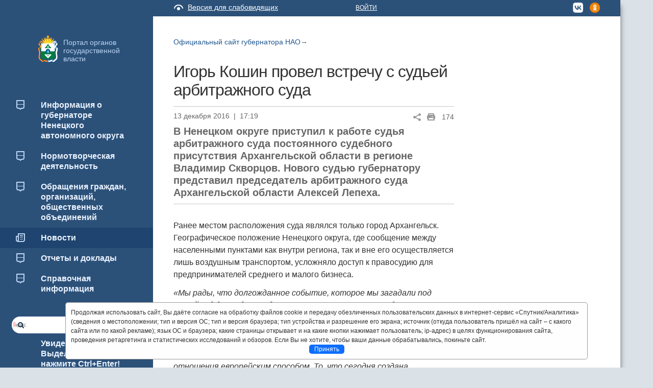

--- FILE ---
content_type: text/html; charset=utf-8
request_url: http://gubernator.adm-nao.ru/news/13103/
body_size: 10480
content:
<!DOCTYPE html>
<!--[if IE 7]><html class="no-js lt-ie10 lt-ie9 lt-ie8"><![endif]-->
<!--[if IE 8]><html class="no-js lt-ie10 lt-ie9"><![endif]-->
<!--[if IE 9]><html class="no-js lt-ie10"><![endif]-->
<!--[if gt IE 9]><!-->
<html class="no-js"><!--<![endif]-->


<head>
    <meta charset="utf-8">
    <!--[if IE]><meta http-equiv='X-UA-Compatible' content='IE=edge,chrome=1'><![endif]-->
    
        <title>Официальный сайт губернатора Ненецкого автономного округа | Новости</title>
    
    <meta name="description" content="Официальный сайт Ненецкого автономного округа adm-nao.ru">
    <meta name="viewport" content="width=device-width, initial-scale=1.0, maximum-scale=1.0;">
<meta name = "sputnik-verification" content = "2zaMmCNXuzi9vaGF"/>
<meta name = "sputnik-verification" content = "VW3OEApdyWxIMFfp"/>
<meta name = "sputnik-verification" content = "LjQipBfzXztRf7Ac"/>
<meta name = "sputnik-verification" content = "Lkg23qaIPwCaSqEY"/>
<meta name = "sputnik-verification" content = "B6y6EZaPWfqkq9ty"/>
<meta name = "sputnik-verification" content = "rw0OuYiDSAlUyg42"/>
<meta name = "sputnik-verification" content = "aHjSxc1spMV6ssPM"/>
<meta name = "sputnik-verification" content = "vcNAvDVi3Xy7yJdx"/>
<meta name = "sputnik-verification" content = "seoLzJn2zIrdcC4k"/>
<meta name = "sputnik-verification" content = "emF34PCklrSjns8R"/>
<meta name = "sputnik-verification" content = "H1ReKdQ496eX1SBt"/>
<meta name = "sputnik-verification" content = "HeZWh4JI2ljCis8I"/>
<meta name = "sputnik-verification" content = "plV77Ma4zvFvYdTc"/>
<meta 
  name="sputnik-verification" 
  content="Z4dZYvV9YlkeendS"
/>

<meta 
  name="sputnik-verification" 
  content="qRZECillgMGXXsSl"
/>
    <!-- Place favicon.ico and apple-touch-icon.png in the root directory -->
    <link rel="shortcut icon" href="/static/img/favicon.ico">
    

        <link rel="stylesheet" href="/static/css/bootstrap.min.css" media="all">
        <link rel="stylesheet" href="/static/css/bootstrap-responsive.min.css" media="all">
	<!--<link href="https://fonts.googleapis.com/css?family=Roboto:400,700&amp;subset=cyrillic" rel="stylesheet">-->
        <link rel="stylesheet" href="/static/css/iogv-new.css?20" media="all">
	<link rel="stylesheet" href="/static/pos_biz_banner/banner.css" media="all">
    
<link rel="stylesheet" href="/static/n3_gallery/css/gallery.css" media="all">
<link rel="stylesheet" href="/static/n3_gallery/js/libs/photoswipe/photoswipe.css" media="all">
<!--link rel="stylesheet" href="https://cdn.jsdelivr.net/npm/semantic-ui@2.4.2/dist/semantic.min.css"i-->


    

        <script type="text/javascript">
            var require = {
                baseUrl: '/static/js'
            };
        </script>

        <script type="text/javascript" src="/static/js/libs/jquery-1.10.2.min.js"></script>
        <script type="text/javascript" src="/static/js/libs/jquery.jcarousel.min.js"></script>
        <script type="text/javascript" src="/static/js/libs/bootstrap.min.js"></script>
        <script type="text/javascript" src="/static/js/libs/jquery-ui.js"></script>
        <script type="text/javascript" src="/static/js/require.config.js"></script>
        <script type="text/javascript" src="/static/js/libs/require.js" data-main="main-new"></script>
        <script type="text/javascript" src="/static/search_active.js"></script>

        <!--<script type="text/javascript">
        jQuery(document).ready(function() {
            btn_captcha = $('div.g-recaptcha').parent().find('.btn');
            btn_captcha.on('click', function (event) {
                event.preventDefault();
                grecaptcha.reset();
                grecaptcha.execute();
              });


        });
        function captchaSubmit() {

               $('div.g-recaptcha').parent().submit();
              // submit the form which now includes a g-recaptcha-response input
            }
        </script>
            <script src="https://www.google.com/recaptcha/api.js?hl=ru" async defer></script>-->
    
<script type="text/javascript" src="/static/n3_gallery/js/libs/photoswipe/lib/klass.min.js"></script>
<script type="text/javascript" src="/static/n3_gallery/js/libs/photoswipe/code.photoswipe-3.0.5.min.js"></script>
<script type="text/javascript" src="/static/n3_gallery/js/gallery.js"></script>
<script type="text/javascript" src="/static/mediaplayer/jwplayer.js"></script>
<script type="text/javascript" src="/static/mediaplayer/swfobject.js"></script>

<script type="text/javascript">
    require(['app/page'], function(app) {
        app.init()
    })

    $(function(){
        $('#gallery').gallery();
    });
</script>



    <!--[if lt IE 10]>
	<link rel="stylesheet" href="/static/css/lt-ie9.css" media="all">
	<![endif]-->
    <!--[if lt IE 9]>
	<script src="/static/js/libs/html5.js"></script>
	<![endif]-->
</head>
<body class=" ">
<div class="blink-settings">
    <dl class="a-fontsize">
        <dt>Размер шрифта:</dt>
        <dd><a href="#" rel="fontsize-small" class="a-fontsize-small"></a></dd>
        <dd><a rel="fontsize-normal" href="#" class="a-fontsize-normal"></a></dd>
        <dd><a href="#" rel="fontsize-big" class="a-fontsize-big"></a></dd>
    </dl>
    <dl class="a-colors">
        <dt>Цвета сайта:</dt>
        <dd><a href="#" rel="color1" class="a-color1"></a></dd>
        <dd><a href="#" rel="color2" class="a-color2"></a></dd>
        <dd><a href="#" rel="color3" class="a-color3"></a></dd>
    </dl>
    <p class="a-settings"><a href="#">Настройки (Shift + S)</a></p>
    <div class="popped">
        <h2>Навигация по сайту с помощью клавиатуры</h2>
        <p>Пролистывание страницы вниз осуществляется с помощью клавиши со стрелкой вниз или пробел</p>
        <p>Пролистывание страницы вверх осуществляется с помощью клавиши со стрелкой вверх или сочетанием клавишь Shift + пробел</p>
        <p>Выделение элементов на странице осуществляется с помощью клавиши Tab</p>
        <h2>Настройки шрифта:</h2>
        <p>Для переключения размеров шрифта с помощью клавиатуры используйте следующие сочетания клавишь:<br>
        стандартный - F + 1<br>
        средний - F + 2<br>
        большой - F + 3</p>
        <p class="choose-letter-spacing">Интервал между буквами
            <span>(Кернинг)</span>:
            <a class="letter-spacing" id="spacing-small" rel="spacing-small" href="#">Стандартный (L + 1)</a>
            <a rel="spacing-normal" class="letter-spacing" id="spacing-normal" href="#">Средний (L + 2)</a>
            <a rel="spacing-big" class="letter-spacing" id="spacing-big" href="#">Большой  (L + 3)</a>
        </p>
        <h2>Выбор цветовой схемы:</h2>
        <ul class="choose-colors">
            <li id="color1"><a rel="color1" href="#"><span>—</span>Черным по белому (C + 1)</a></li>
            <li id="color2"><a rel="color2" href="#"><span>—</span>Белым по черному (C + 2)</a></li>
            <li id="color3"><a rel="color3" href="#"><span>—</span>Темно-синим по голубому (C + 3)</a></li>
            <li id="color4"><a rel="color4" href="#"><span>—</span>Коричневым по бежевому (C + 4)</a></li>
            <li id="color5"><a rel="color5" href="#"><span>—</span>Зеленым по темно-коричневому (C + 5)</a></li>
        </ul>
        <p class="saveit">
            <a class="closepopped" href="#"><span>Закрыть панель (Shift + S)</span></a>
            <a class="default" href="#"><span>Вернуть стандартные настройки (Shift + R)</span></a>
        </p>
    </div>
</div>
<a id="top"></a>
<div style="display:none">Официальный сайт губернатора Ненецкого автономного округа</div>
<div id="overhead_message" style="visibility:hidden; height:0">
    <div class="container-fluid">
        <div class="row-fluid">
            <div class="span5"></div>
            <div class="span7 text-right">Вопросы или предложения? <a href="http://new.adm-nao.ru/feedback/">Воспользуйтесь
                формой обратной связи</a></div>
        </div>
    </div>
</div>

<div class="wrap">
    <div class="container-fluid">

        <!-- leftcol -->
        <div class="fixed-col">
            <div class="header">
                <a class="logo" href="http://adm-nao.ru/">Портал органов государственной
                    власти</a>



            </div>

            <label class="menu-btn menu-close">Меню</label>
            <div class="menu-container">

                


<ul class="menu">
    <li class="menu-close-medium"></li>
    
        <li >
            <a style="background-image: url(/media/menuicon/2023/05/11/01.png);"
               href="http://gubernator.adm-nao.ru/informaciya/">
                <span>Информация о губернаторе Ненецкого автономного округа</span>
            </a>
            
        </li>
    
        <li >
            <a style="background-image: url(/media/menuicon/2023/05/11/01_ZO5gZHo.png);"
               href="http://gubernator.adm-nao.ru/normotvorcheskaya-deyatelnost/">
                <span>Нормотворческая деятельность </span>
            </a>
            
                <ul>
                    
                        <li >
                            <a href="http://gubernator.adm-nao.ru/normotvorcheskaya-deyatelnost/docs/">
                                
                                    <span>Постановления губернатора Ненецкого автономного округа</span>
                            </a>
                        </li>
                    
                        <li >
                            <a href="http://gubernator.adm-nao.ru/normotvorcheskaya-deyatelnost/poryadok-administrativnogo-i-sudebnogo-obzhalovaniya-normativnyh-pravo/">
                                
                                    <span>Порядок административного и судебного обжалования нормативных правовых актов и иных решений, принятых губернатором Ненецкого автономного округа</span>
                            </a>
                        </li>
                    
                        <li >
                            <a href="http://gubernator.adm-nao.ru/normotvorcheskaya-deyatelnost/plany-zakonoproektnoj-deyatelnosti-i-otchety-ob-ih-vypolnenii/">
                                
                                    <span>Планы законопроектной деятельности и отчеты об их выполнении</span>
                            </a>
                        </li>
                    
                        <li >
                            <a href="https://adm-nao.ru/protivodejstvie-korrupcii/pr_docs/search/?q=&amp;props_number=&amp;type=11&amp;date_filter_0=0&amp;date_filter_1=&amp;date_filter_2=">
                                
                                    <span>Тексты проектов нормативных правовых актов, внесённых  в Собрание депутатов Ненецкого автономного округа</span>
                            </a>
                        </li>
                    
                </ul>
            
        </li>
    
        <li >
            <a style="background-image: url(/media/menuicon/2023/05/11/01_EdwCzuk.png);"
               href="http://gubernator.adm-nao.ru/obrashenie-grazhdan-organizacij-obshestvennyh-obedinenij/">
                <span>Обращения граждан, организаций, общественных объединений </span>
            </a>
            
                <ul>
                    
                        <li >
                            <a href="https://adm-nao.ru/obrashcheniya_grazhdan/normativnye-pravovye-akty/">
                                
                                    <span>Нормативные правовые акты</span>
                            </a>
                        </li>
                    
                        <li >
                            <a href="http://gubernator.adm-nao.ru/obrashenie-grazhdan-organizacij-obshestvennyh-obedinenij/kontaktnaya-informaciya-po-voprosam-raboty-s-priyomom-grazhdan/">
                                
                                    <span>Контактная информация по вопросам работы с приёмом граждан</span>
                            </a>
                        </li>
                    
                        <li >
                            <a href="https://adm-nao.ru/obrashcheniya_grazhdan/normativnye-akty-po-rabote-s-obrasheniyami-grazhdan/">
                                
                                    <span>Порядок рассмотрения обращений</span>
                            </a>
                        </li>
                    
                        <li >
                            <a href="https://adm-nao.ru/obrashcheniya_grazhdan/obzory-obrashenij-grazhdan/">
                                
                                    <span>Обзоры обращений граждан</span>
                            </a>
                        </li>
                    
                        <li >
                            <a href="http://gubernator.adm-nao.ru/obrashenie-grazhdan-organizacij-obshestvennyh-obedinenij/ustanovlennye-formy-obrashenij-i-zayavlenij/">
                                
                                    <span>Установленные формы обращений и заявлений</span>
                            </a>
                        </li>
                    
                </ul>
            
        </li>
    
        <li class="current">
            <a style="background-image: url(/media/menuicon/2023/05/11/02.png);"
               href="http://gubernator.adm-nao.ru/news/">
                <span>Новости</span>
            </a>
            
        </li>
    
        <li >
            <a style="background-image: url(/media/menuicon/2023/05/11/01_FsQEzsf.png);"
               href="http://gubernator.adm-nao.ru/otchety-i-doklady/">
                <span>Отчеты и доклады</span>
            </a>
            
                <ul>
                    
                        <li >
                            <a href="https://adm-nao.ru/gov/staff_admins/otchety-o-rezultatah-deyatelnosti-vysshego-organa-ispolnitelnoj-vlasti/">
                                
                                    <span>Ежегодный отчет губернатора Ненецкого автономного округа о результатах деятельности Администрации Ненецкого автономного округа</span>
                            </a>
                        </li>
                    
                        <li >
                            <a href="https://adm-nao.ru/spravochnaya-informaciya/otchety-i-doklady/assessment/">
                                
                                    <span>Ежегодный доклад губернатора НАО о достигнутых значениях показателей для оценки эффективности деятельности губернатора НАО и деятельности исполнительных органов НАО и их планируемых значениях</span>
                            </a>
                        </li>
                    
                        <li >
                            <a href="http://gubernator.adm-nao.ru/otchety-i-doklady/inye-otchety-i-doklady/">
                                
                                    <span>Иные отчеты и доклады</span>
                            </a>
                        </li>
                    
                </ul>
            
        </li>
    
        <li >
            <a style="background-image: url(/media/menuicon/2023/05/11/01_tBGtnre.png);"
               href="http://gubernator.adm-nao.ru/spravochnaya-informaciya/">
                <span>Справочная информация</span>
            </a>
            
                <ul>
                    
                        <li >
                            <a href="https://oborona.adm-nao.ru/informaciya-o-sostoyanii-zashity-naseleniya-i-territorij-ot-chrezvycha/">
                                
                                    <span>Информация о состоянии защиты населения и территорий от чрезвычайных ситуаций и принятых мерах по обеспечению их безопасности</span>
                            </a>
                        </li>
                    
                        <li >
                            <a href="http://gubernator.adm-nao.ru/spravochnaya-informaciya/prochaya-spravochnaya-informaciya/">
                                
                                    <span>Прочая справочная информация</span>
                            </a>
                        </li>
                    
                        <li >
                            <a href="http://gubernator.adm-nao.ru/spravochnaya-informaciya/kontaktnaya-informaciya-dlya-sredstv-massovoj-informacii/">
                                
                                    <span>Контактная информация для средств массовой информации</span>
                            </a>
                        </li>
                    
                        <li >
                            <a href="http://gubernator.adm-nao.ru/spravochnaya-informaciya/informaciya-ob-oficialnyh-vizitah-i-rabochih-poezdkah/">
                                
                                    <span>Информация об официальных визитах и рабочих поездках</span>
                            </a>
                        </li>
                    
                </ul>
            
        </li>
    
   
    <li class="search">



    <div class="ya-site-form ya-site-form_inited_no"
         onclick="return {'action':'http://adm-nao.ru/search/','arrow':false,'bg':'transparent','fontsize':12,'fg':'#000000','language':'ru','logo':'rb','publicname':'Поиск по nao.ru','suggest':true,'target':'_blank','tld':'ru','type':2,'usebigdictionary':true,'searchid':2246212,'input_fg':'#000000','input_bg':'#ffffff','input_fontStyle':'normal','input_fontWeight':'normal','input_placeholder':null,'input_placeholderColor':'#000000','input_borderColor':'#7f9db9'}">
        <form action="https://yandex.ru/search/site/" method="get" target="_blank"><input type="hidden" name="searchid"
                                                                                          value="2246212"/><input
                type="hidden" name="l10n" value="ru"/><input type="hidden" name="reqenc" value=""/><input type="search"
                                                                                                          name="text"
                                                                                                          value=""/>
            <input type="submit" value="Поиск"/></form>
    </div>
   
    <script type="text/javascript">(function (w, d, c) {
        var s = d.createElement('script'), h = d.getElementsByTagName('script')[0], e = d.documentElement;
        if ((' ' + e.className + ' ').indexOf(' ya-page_js_yes ') === -1) {
            e.className += ' ya-page_js_yes';
        }
        s.type = 'text/javascript';
        s.async = true;
        s.charset = 'utf-8';
        s.src = (d.location.protocol === 'https:' ? 'https:' : 'http:') + '//site.yandex.net/v2.0/js/all.js';
        h.parentNode.insertBefore(s, h);
        (w[c] || (w[c] = [])).push(function () {
            Ya.Site.Form.init()
        })
    })(window, document, 'yandex_site_callbacks');</script>


</li>
    <li>
        <a style="text-decoration: none"><span>Увидели ошибку? Выделите текст и нажмите Ctrl+Enter!</span></a>
    </li>
    <li class="menu-close">
        <span>Меню</span>
    </li>
</ul>

            </div>
        </div>
        <!-- leftcol end -->

        <!-- main -->
        <div class="row-fluid">

            <div class="header">
                <div class="row-fluid">
                    <div class="span5">
                        <a class="icon_low-vision" href="/">
                            Версия для слабовидящих
                            
                        </a>
                    </div>
                    <div class="span7">
                        

                        <ul class="registration">
                            
                                
                                    <li><a href="/accounts/login/?next=/news/13103/">Войти</a></li>
                                
                            
                        </ul>


                        <ul class="social-icons pull-right">
                            
                            
                        </ul>

                        <ul class="langs pull-right">
<!--                            <li>РУС</li>
                            <li class="spr">/</li>
                            <li><a href="#">НЕН</a></li> -->
			<li><a href="https://vk.com/okrugodnakomanda"><img style="width:20px; margin-left:10px" src="/static/img/vk_trans.png"></a></li>
		    <!--<li><a href="http://www.instagram.com/newnaoteam"><img style="width:20px; margin-left:10px" src="/media/insta1_icon.png"></a></li>-->
			<li><a href="http://www.ok.ru/group/55054411890804"><img style="width:20px; margin-left:10px" src="/media/ok2020.png"></a></li>
                        </ul>
                    </div>
                </div>
            </div>

            <div class="row-fluid pull-left content"
                 data-mistake="content">
                
    
        <ul class="breadcrumbs">
    
        <li><a href="http://gubernator.adm-nao.ru/">Официальный сайт губернатора НАО</a><b class="s">&rarr;</b></li>
    
</ul>

    
<div style="display:none">/news/13103/ privet</div>
    <div class="row-fluid">

        <div class="span8">









            
<article>
    <h1>Игорь Кошин провел встречу с судьей арбитражного суда</h1>

    <div class="info">13 декабря 2016<span class="spr">|</span>17:19
        
        <span style="float: right; margin-left: 3px;  margin-top: 2px;">174</span>
        <span style="float: right; margin-left: 7px; margin-top: 2px;"><i class="eye icon" style="color: #999999;"></i></span>
        <span class="icons-print"></span>
        
        <div class="share-all">
            <ul class="more">
                <li><a href="http://share.yandex.ru/go.xml?service=vkontakte&url=http%3A//gubernator.adm-nao.ru/news/13103/&title=%D0%98%D0%B3%D0%BE%D1%80%D1%8C%20%D0%9A%D0%BE%D1%88%D0%B8%D0%BD%20%D0%BF%D1%80%D0%BE%D0%B2%D0%B5%D0%BB%20%D0%B2%D1%81%D1%82%D1%80%D0%B5%D1%87%D1%83%20%D1%81%20%D1%81%D1%83%D0%B4%D1%8C%D0%B5%D0%B9%20%D0%B0%D1%80%D0%B1%D0%B8%D1%82%D1%80%D0%B0%D0%B6%D0%BD%D0%BE%D0%B3%D0%BE%20%D1%81%D1%83%D0%B4%D0%B0" class="icon-share-vk">Вконтакте</a></li>
                <!-- <li><a href="https://twitter.com/intent/tweet?text=%D0%98%D0%B3%D0%BE%D1%80%D1%8C%20%D0%9A%D0%BE%D1%88%D0%B8%D0%BD%20%D0%BF%D1%80%D0%BE%D0%B2%D0%B5%D0%BB%20%D0%B2%D1%81%D1%82%D1%80%D0%B5%D1%87%D1%83%20%D1%81%20%D1%81%D1%83%D0%B4%D1%8C%D0%B5%D0%B9%20%D0%B0%D1%80%D0%B1%D0%B8%D1%82%D1%80%D0%B0%D0%B6%D0%BD%D0%BE%D0%B3%D0%BE%20%D1%81%D1%83%D0%B4%D0%B0&url=http%3A//gubernator.adm-nao.ru/news/13103/&utm_source=share2" class="icon-share-tw">Твиттер</a></li> -->
                <!-- <li><a href="http://share.yandex.ru/go.xml?service=twitter&url=http%3A//gubernator.adm-nao.ru/news/13103/&title=%D0%98%D0%B3%D0%BE%D1%80%D1%8C%20%D0%9A%D0%BE%D1%88%D0%B8%D0%BD%20%D0%BF%D1%80%D0%BE%D0%B2%D0%B5%D0%BB%20%D0%B2%D1%81%D1%82%D1%80%D0%B5%D1%87%D1%83%20%D1%81%20%D1%81%D1%83%D0%B4%D1%8C%D0%B5%D0%B9%20%D0%B0%D1%80%D0%B1%D0%B8%D1%82%D1%80%D0%B0%D0%B6%D0%BD%D0%BE%D0%B3%D0%BE%20%D1%81%D1%83%D0%B4%D0%B0" class="icon-share-tw">Твиттер</a></li> -->
                <li><a class="icon-share-lj" href="http://share.yandex.ru/go.xml?service=lj&url=http%3A//gubernator.adm-nao.ru/news/13103/&title=%D0%98%D0%B3%D0%BE%D1%80%D1%8C%20%D0%9A%D0%BE%D1%88%D0%B8%D0%BD%20%D0%BF%D1%80%D0%BE%D0%B2%D0%B5%D0%BB%20%D0%B2%D1%81%D1%82%D1%80%D0%B5%D1%87%D1%83%20%D1%81%20%D1%81%D1%83%D0%B4%D1%8C%D0%B5%D0%B9%20%D0%B0%D1%80%D0%B1%D0%B8%D1%82%D1%80%D0%B0%D0%B6%D0%BD%D0%BE%D0%B3%D0%BE%20%D1%81%D1%83%D0%B4%D0%B0">Живой Журнал</a></li>
                <!-- <li><a class="icon-share-fb" href="http://share.yandex.ru/go.xml?service=facebook&url=http%3A//gubernator.adm-nao.ru/news/13103/&title=%D0%98%D0%B3%D0%BE%D1%80%D1%8C%20%D0%9A%D0%BE%D1%88%D0%B8%D0%BD%20%D0%BF%D1%80%D0%BE%D0%B2%D0%B5%D0%BB%20%D0%B2%D1%81%D1%82%D1%80%D0%B5%D1%87%D1%83%20%D1%81%20%D1%81%D1%83%D0%B4%D1%8C%D0%B5%D0%B9%20%D0%B0%D1%80%D0%B1%D0%B8%D1%82%D1%80%D0%B0%D0%B6%D0%BD%D0%BE%D0%B3%D0%BE%20%D1%81%D1%83%D0%B4%D0%B0">Фэйсбук</a></li> -->
            </ul>
        </div>
    </div>

    <p class="announcement">В Ненецком округе приступил к работе судья арбитражного суда постоянного судебного присутствия Архангельской области в регионе Владимир Скворцов. Нового судью губернатору представил председатель арбитражного суда Архангельской области Алексей Лепеха.</p>

    
        
    

    
        
    

    
        
    

    <p>Ранее местом расположения
суда являлся только город Архангельск. Географическое положение Ненецкого
округа, где сообщение между населенными пунктами как внутри региона, так и вне
его осуществляется лишь воздушным транспортом, усложняло доступ к правосудию
для предпринимателей среднего и малого бизнеса.</p><p><em>«Мы рады, что долгожданное
событие, которое мы загадали под Новый год
два года назад, реализовано. Инициатива собрания депутатов внесла изменения в
федеральное законодательство и сейчас у нас открыто
постоянное присутствие арбитражного суда</em>, - сказал <strong>губернатор НАО</strong>. - <em>Растет правовая
грамотность, правовая культура наших жителей.
И правильно, что люди выясняют отношения европейским способом. То, что сегодня
создана возможность для предпринимателей на территории округа рассматривать те
или иные споры, безусловно, это плюс»</em>.</p><p>Как отметил председатель суда
Ненецкого автономного округа Евгений Мартынов, НАО стал первым регионом, где
действует постоянное судебное присутствие арбитражного суда. <em>«Мы первые в
России, кто имеет на основании федерального закона постоянное судебное
присутствие арбитражного суда. Такого в России не было, мы идем не проторенной
дорогой»</em>, - подчеркнул <strong>Мартынов</strong>.</p><p>Судья арбитражного суда
Архангельской области приступил к работе в Нарьян-Маре 1 декабря. В этот же
день поступило и первое заявление. Прибывший в Ненецкий округ Владимир Скворцов
является судьей арбитражного суда Архангельской области с 2003 года. Указом
Президента России в 2007 году был назначен заместителем председателя суда. При
этом стаж работы по юридической профессии у Скворцова составляет более 17 лет.</p><p>Постоянное судебное
присутствие арбитражного суда Архангельской области в Ненецком автономном
округе располагается в здании «Дворца правосудия» в Нарьян-Маре. Заявления и
документы от предпринимателей и других заинтересованных лиц для разрешения
экономических и иных споров в сфере предпринимательства можно направлять по
почте либо приносить лично. Есть возможность проведения видеоконференцсвязи.</p><p><img src="/media/uploads/userfiles/2016/12/13/513Q1016.jpg"></p>
</article>




































        </div>

        <div class="span3 offset1 visibledesktop">


            


            <div>
                
            </div>

            

        </div>
    </div>

            </div>


            
        </div>
        <!-- main end -->
    </div>
    

    <footer>
        <div class="container-fluid">
            <div class="leftCol">
                <div class="inner">
                    <ul class="social-icons">
                        
                        
                    </ul>
                </div>
            </div>
            <div class="rightCol row-fluid">
                <div class="span12">
                    <p>© Официальный сайт губернатора Ненецкого автономного округа</p>
                </div>
<span id="sputnik-informer"></span>
Все технические замечания направлять на adm-nao@adm-nao.ru
</div>

            <div class="up"><a href="#top">Наверх</a></div>
        </div>
    </footer>

</div>

<div id="cookieusage" style="display:none;position:fixed;left:10%;right:10%;bottom:0;z-index:100000;font-size:9pt;">
<div style="background-color:#fefefe;padding:10px;border:1px solid #999;border-radius:5px;margin-bottom:1rem;">

<p style="margin:0px;">
Продолжая использовать сайт, Вы даёте согласие на обработку файлов cookie и передачу обезличенных пользовательских данных в интернет-сервис «Спутник/Аналитика» (сведения о местоположении; тип и версия ОС; тип и версия браузера; тип устройства и разрешение его экрана; источник (откуда пользователь пришёл на сайт – с какого сайта или по какой рекламе); язык ОС и браузера; какие страницы открывает и на какие кнопки нажимает пользователь; ip-адрес) в целях функционирования сайта, проведения ретаргетинга и статистических исследований и обзоров. Если Вы не хотите, чтобы ваши данные обрабатывались, покиньте сайт.
</p>
<div style="text-align:center;">
<div id="acceptcookie" style="display: inline-block;background-color: #0d6efd;padding: 0px 10px;color: white;cursor: pointer;border-radius: 5px;">
Принять
</div>
</div>
</div>
</div>

<script type="text/javascript">
const storageType = localStorage;
const consentPropertyName = "adm_consent";

function shouldShowPopup(){
  return !storageType.getItem(consentPropertyName);
}

function saveToStorage(){
  storageType.setItem(consentPropertyName, true);
}

$(document).ready(function(){
  if(shouldShowPopup()){
    $("#cookieusage").show();
  }

  $("#acceptcookie").click(function(){
    $("#cookieusage").hide();
    saveToStorage();
  });

});

</script>
<script type="text/javascript">
               (function(d, t, p) {
                   var j = d.createElement(t); j.async = true; j.type = "text/javascript";
                   j.src = ("https:" == p ? "https:" : "http:") + "//stat.sputnik.ru/cnt.js";
                   var s = d.getElementsByTagName(t)[0]; s.parentNode.insertBefore(j, s);
               })(document, "script", document.location.protocol);
           </script>
</body>
</html>


--- FILE ---
content_type: text/css
request_url: https://gubernator.adm-nao.ru/static/n3_gallery/css/gallery.css
body_size: 3718
content:
#gallery {
    margin: 0 0 30px;
    padding: 18px 36px;
    background: #F1F1F1;
    position: relative; }
#gallery .image-place {
    width: 100%;
    position: relative}
#gallery .image-place img{
    width: 100%;
}
#gallery.hide-list .arr-prev-big,
#gallery.hide-list .arr-next-big,
#gallery.hide-list .arr-prev,
#gallery.hide-list .arr-next{
    display: none!important;
}
#gallery.hide-navigation .arr-prev,
#gallery.hide-navigation .arr-next{
    display: none!important;
}
#gallery.hide-list .previews{
    overflow: hidden;
    height: 0;
    max-height: 0;
}
#gallery.hide-list .previews .image{
    display: none;
}
#gallery {
    -moz-user-select: none;
    -webkit-user-select: none;
    -khtml-user-select: none;
    user-select: none;
}
#gallery .previews .image-list {
    margin-top: 18px;
    overflow: hidden; }
#gallery .previews .image-list ul {
    width: 50000px;
    padding: 0;
    margin: 0;
    list-style: none none;
}
#gallery .previews .image-list ul li {
    width: 66px;
    height: 42px;
    text-align: center;
    list-style: none;
    display: block;
    float: left;
    padding: 0;
    margin: 0 8px 0 0; }
#gallery .previews .image-list ul li span {
    display: block;
    cursor: pointer; }
#gallery .previews .image-list ul li .title {
    word-wrap: break-word;
}
#gallery .previews .image-list ul li .preview .image {
    position: relative;
}
#gallery .previews .image-list ul li .preview .image img{
    display: block;
    margin: 0 auto;
    max-height: 42px;
}
#gallery .previews .image-list ul li .preview .image i {
    display: block;
    position: absolute;
    top: 0;
    bottom: 0;
    left: 0;
    right: 0;
    background: url("../img/gallery-ovl.png") repeat scroll 0 0 transparent;}
#gallery .previews .image-list ul li .preview .bigimage {
    display: none;
    position: absolute;
    text-align: center;
    overflow: hidden; }
#gallery .previews .image-list ul li .preview .bigimage .bigimage-image {
    position: absolute;
    top: 0;
    left: 0;
    width: 100%;
    height: 100%;
}
#gallery .previews .image-list ul li .preview .bigimage .bigimage-image img{
    height: 100%;
}
#gallery .previews .image-list ul li .preview .bigimage .info {
    font-size: 12px;
    position: absolute;
    bottom: -200px;
    max-height: 200px;
    background: url("../img/gallery-info_bg.png") repeat scroll 0 0 transparent;
    padding: 10px 15px;
    left: 0;
    right: 0;
    color: #BEBEBE;
    -webkit-transition: bottom 0.5s linear;
    -o-transition: bottom 0.5s linear;
    -moz-transition: bottom 0.5s linear;
    transition: bottom 0.5s linear;
}
#gallery .previews .image-list ul li .preview .bigimage:hover .info {
    bottom: 0; }
#gallery .title{
    float: left;
    width: 68%;
    text-align: left;
}
#gallery .download{
    float: right;
    width: 30%;
    text-align: right;
}
#gallery .download a{
    color: #5195E1;
    background: url("../img/gallery_download.gif") no-repeat scroll 0 3px transparent;
    padding-left: 15px;
}
#gallery .download a:hover{
    color: #fff;
}
#gallery .download em{
    font-style: normal;
    display: block;
}
#gallery .previews .image-list ul li .preview > img {
    border: none; }
#gallery .previews .image-list ul li:hover .preview .image i, #gallery .previews .image-list ul li.current .preview .image i {
    display: none; }

#gallery [class^="arr-"]{
    cursor: pointer;
    display: block;
    position: absolute;
    transition: opacity 0.2s linear;
    background: url("../img/gallery-arrs.png") no-repeat;
}
#gallery .arr-prev-big{
    background-position: -56px -3px;
    height: 32px;
    left: -30px;
    margin-top: -16px;
    opacity: 0;
    top: 50%;
    width: 27px;
}
#gallery .arr-next-big{
    background-position: -83px -3px;
    height: 32px;
    margin-top: -16px;
    opacity: 0;
    right: -30px;
    top: 50%;
    width: 27px;
}
#gallery:hover .arr-next-big, #gallery:hover .arr-prev-big{
    opacity: 1;
}
#gallery .arr-prev{
    background-position: -69px -56px;
    height: 14px;
    left: 15px;
    bottom: 30px;
    width: 11px;
}
#gallery .arr-next{
    background-position: -86px -56px;
    height: 14px;
    right: 15px;
    bottom: 30px;
    width: 11px;
}


--- FILE ---
content_type: image/svg+xml
request_url: https://gubernator.adm-nao.ru/static/img/share/lj-11.svg
body_size: 492
content:
<svg width="20" xmlns="http://www.w3.org/2000/svg" height="20" viewBox="-354.5 280.5 20 20" xmlns:xlink="http://www.w3.org/1999/xlink" enable-background="new -354.5 280.5 20 20">
<path fill="#999" d="m-337.5,282.5h-14c-.552,0-1,.447-1,1v14c0,.553 .448,1 1,1h14c.552,0 1-.447 1-1v-14c0-.553-.448-1-1-1zm-6.382,4.433l4.016,5.311 .034,.225c-.431,.259-.93,.379-1.43,.379-.5,0-1-.12-1.431-.379l-3.584-4.809c.534-.397 1.292-.794 1.965-.794 .153-.001 .274,.051 .43,.067zm-5.412,1.276c-.121-.138-.173-.463-.173-.637 0-1.361 1.948-3.016 3.274-3.016 .345,0 .621,.139 .828,.412l1.034,1.38c-1.603,.017-3.568,1.654-3.964,3.188l-.999-1.327zm5.463,7.273l-4.033-5.359c0-.81 .604-1.621 1.189-2.138l3.499,4.705c.087,.311 .173,.64 .173,.966 0,.688-.276,1.361-.742,1.86l-.086-.034zm.603,.26c.466-.586 .741-1.328 .741-2.086 0-.172-.017-.345-.052-.518 .397,.156 .828,.242 1.258,.242 .535,0 1.069-.121 1.534-.362l.449,2.86c-.5,.174-.932,.552-1.138,1.019l-2.792-1.155zm3.189,1.311c.156-.329 .448-.587 .793-.725l.258,1.172-1.051-.447z"/>
</svg>


--- FILE ---
content_type: image/svg+xml
request_url: https://gubernator.adm-nao.ru/static/img/pattern.svg
body_size: 745
content:
<?xml version="1.0" encoding="utf-8"?>
<!-- Generator: Adobe Illustrator 16.0.0, SVG Export Plug-In . SVG Version: 6.00 Build 0)  -->
<!DOCTYPE svg PUBLIC "-//W3C//DTD SVG 1.1//EN" "http://www.w3.org/Graphics/SVG/1.1/DTD/svg11.dtd">
<svg version="1.1" id="Layer_1" xmlns="http://www.w3.org/2000/svg" xmlns:xlink="http://www.w3.org/1999/xlink" x="0px" y="0px"
	 width="17px" height="9px" viewBox="-479.5 281 17 9" enable-background="new -479.5 281 17 9" xml:space="preserve">
<path fill="#6689BB" d="M-471.5,289c0,0.553-0.448,1-1,1h-2c-0.552,0-1-0.447-1-1v-2c0-0.553,0.448-1,1-1h2c0.552,0,1,0.447,1,1V289
	z"/>
<path fill="#149CBB" d="M-466.5,289c0,0.553-0.448,1-1,1h-2c-0.552,0-1-0.447-1-1v-2c0-0.553,0.448-1,1-1h2c0.552,0,1,0.447,1,1V289
	z"/>
<path fill="#23578E" d="M-462.5,282c0-0.553-0.448-1-1-1h-2c-0.552,0-1,0.447-1,1v2c0,0.553,0.448,1,1,1h2c0.552,0,1-0.447,1-1V282z
	"/>
<path fill="#2D96D3" d="M-475.5,284c0,0.553-0.448,1-1,1h-2c-0.552,0-1-0.447-1-1v-2c0-0.553,0.448-1,1-1h2c0.552,0,1,0.447,1,1V284
	z"/>
<rect x="-465.5" y="286" fill="#2D96D3" width="2" height="2"/>
<rect x="-469.5" y="283" fill="#6689BB" width="2" height="2"/>
<rect x="-474.5" y="283" fill="#149CBB" width="2" height="2"/>
<rect x="-478.5" y="286" fill="#23578E" width="2" height="2"/>
</svg>


--- FILE ---
content_type: image/svg+xml
request_url: https://gubernator.adm-nao.ru/static/img/share/print-03.svg
body_size: 282
content:
<svg width="20" xmlns="http://www.w3.org/2000/svg" height="20" viewBox="-454.5 280.5 20 20" xmlns:xlink="http://www.w3.org/1999/xlink" enable-background="new -454.5 280.5 20 20">
<path fill="#fff" d="m-449.5,284.5h10v3h-10z"/>
<g fill="#999">
<path d="m-440.5,285.5v1h-8v-1h8m1-2h-10c-.552,0-1,.447-1,1v3c0,.553 .448,1 1,1h10c.552,0 1-.447 1-1v-3c0-.553-.448-1-1-1z"/>
<path d="m-436.5,293.5c0,.553-.448,1-1,1h-14c-.552,0-1-.447-1-1v-5c0-.553 .448-1 1-1h14c.552,0 1,.447 1,1v5z"/>
</g>
<path fill="#fff" d="m-450.48,296.5 .98-4.901 0-.099 10,0 0,.099 .98,4.901z"/>
<path fill="#999" d="m-440.42,292.5l.68,3h-9.521l.6-3h8.16m1.001-2h-10c-.552,0-1,.447-1,1l-1,5c0,.553 .448,1 1,1h12c.552,0 1-.447 1-1l-1-5c0-.553-.448-1-1-1z"/>
<path fill="none" stroke="#fff" d="m-440.5,290-3,0" stroke-miterlimit="10"/>
</svg>
